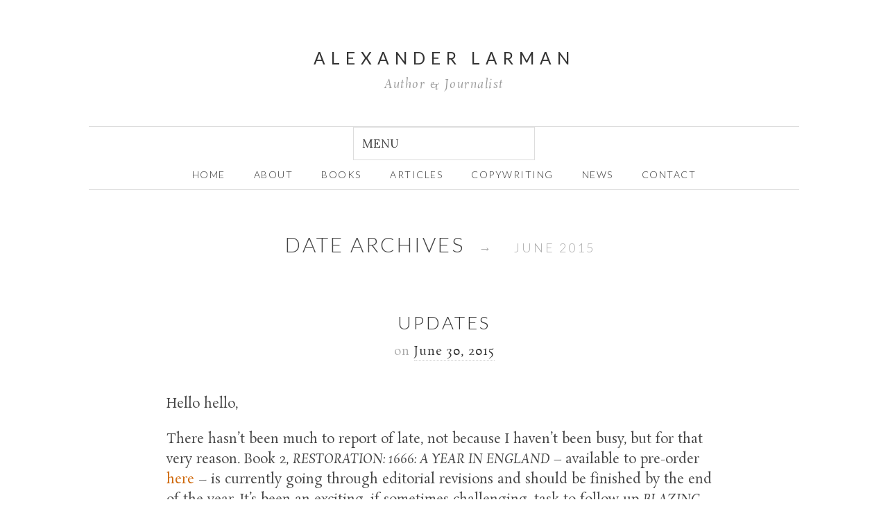

--- FILE ---
content_type: text/html; charset=UTF-8
request_url: http://alexanderlarman.com/2015/06/
body_size: 7783
content:
<!doctype html>

<html lang="en-US">
<head>
	<meta charset="UTF-8">
	
	
<meta name="viewport" content="width=device-width, initial-scale=1, maximum-scale=1">

			    
    <meta http-equiv="X-UA-Compatible" content="IE=edge,chrome=1">
    
	<title>June | 2015 | Alexander Larman</title>
    
    <!--[if lte IE 9]>
        <script src="http://alexanderlarman.com/wp-content/themes/read-v4-2/js/html5shiv.js"></script>
        <script src="http://alexanderlarman.com/wp-content/themes/read-v4-2/js/selectivizr-min.js"></script>
    <![endif]-->
	
		
	<!--[if IE 7]><link rel='stylesheet' id='css-ie-fix' href='http://alexanderlarman.com/wp-content/plugins/special-recent-posts-pro/assets/css/css-ie7-fix.css' type='text/css' media='all' /> <![endif]--><link rel='dns-prefetch' href='//fonts.googleapis.com' />
<link rel='dns-prefetch' href='//s.w.org' />
<link rel="alternate" type="application/rss+xml" title="Alexander Larman &raquo; Feed" href="http://alexanderlarman.com/feed/" />
<link rel="alternate" type="application/rss+xml" title="Alexander Larman &raquo; Comments Feed" href="http://alexanderlarman.com/comments/feed/" />
		<script type="text/javascript">
			window._wpemojiSettings = {"baseUrl":"https:\/\/s.w.org\/images\/core\/emoji\/13.0.0\/72x72\/","ext":".png","svgUrl":"https:\/\/s.w.org\/images\/core\/emoji\/13.0.0\/svg\/","svgExt":".svg","source":{"concatemoji":"http:\/\/alexanderlarman.com\/wp-includes\/js\/wp-emoji-release.min.js?ver=5.5.17"}};
			!function(e,a,t){var n,r,o,i=a.createElement("canvas"),p=i.getContext&&i.getContext("2d");function s(e,t){var a=String.fromCharCode;p.clearRect(0,0,i.width,i.height),p.fillText(a.apply(this,e),0,0);e=i.toDataURL();return p.clearRect(0,0,i.width,i.height),p.fillText(a.apply(this,t),0,0),e===i.toDataURL()}function c(e){var t=a.createElement("script");t.src=e,t.defer=t.type="text/javascript",a.getElementsByTagName("head")[0].appendChild(t)}for(o=Array("flag","emoji"),t.supports={everything:!0,everythingExceptFlag:!0},r=0;r<o.length;r++)t.supports[o[r]]=function(e){if(!p||!p.fillText)return!1;switch(p.textBaseline="top",p.font="600 32px Arial",e){case"flag":return s([127987,65039,8205,9895,65039],[127987,65039,8203,9895,65039])?!1:!s([55356,56826,55356,56819],[55356,56826,8203,55356,56819])&&!s([55356,57332,56128,56423,56128,56418,56128,56421,56128,56430,56128,56423,56128,56447],[55356,57332,8203,56128,56423,8203,56128,56418,8203,56128,56421,8203,56128,56430,8203,56128,56423,8203,56128,56447]);case"emoji":return!s([55357,56424,8205,55356,57212],[55357,56424,8203,55356,57212])}return!1}(o[r]),t.supports.everything=t.supports.everything&&t.supports[o[r]],"flag"!==o[r]&&(t.supports.everythingExceptFlag=t.supports.everythingExceptFlag&&t.supports[o[r]]);t.supports.everythingExceptFlag=t.supports.everythingExceptFlag&&!t.supports.flag,t.DOMReady=!1,t.readyCallback=function(){t.DOMReady=!0},t.supports.everything||(n=function(){t.readyCallback()},a.addEventListener?(a.addEventListener("DOMContentLoaded",n,!1),e.addEventListener("load",n,!1)):(e.attachEvent("onload",n),a.attachEvent("onreadystatechange",function(){"complete"===a.readyState&&t.readyCallback()})),(n=t.source||{}).concatemoji?c(n.concatemoji):n.wpemoji&&n.twemoji&&(c(n.twemoji),c(n.wpemoji)))}(window,document,window._wpemojiSettings);
		</script>
		<style type="text/css">
img.wp-smiley,
img.emoji {
	display: inline !important;
	border: none !important;
	box-shadow: none !important;
	height: 1em !important;
	width: 1em !important;
	margin: 0 .07em !important;
	vertical-align: -0.1em !important;
	background: none !important;
	padding: 0 !important;
}
</style>
	<link rel='stylesheet' id='srp-front-stylesheet-css'  href='http://alexanderlarman.com/wp-content/plugins/special-recent-posts-pro/assets/css/css-front.css?ver=5.5.17' type='text/css' media='all' />
<link rel='stylesheet' id='wp-block-library-css'  href='http://alexanderlarman.com/wp-includes/css/dist/block-library/style.min.css?ver=5.5.17' type='text/css' media='all' />
<link rel='stylesheet' id='contact-form-7-css'  href='http://alexanderlarman.com/wp-content/plugins/contact-form-7/includes/css/styles.css?ver=3.8' type='text/css' media='all' />
<link rel='stylesheet' id='unifrakturmaguntia-css'  href='http://fonts.googleapis.com/css?family=UnifrakturMaguntia&#038;subset=latin' type='text/css' media='all' />
<link rel='stylesheet' id='coustard-css'  href='http://fonts.googleapis.com/css?family=Coustard&#038;subset=latin' type='text/css' media='all' />
<link rel='stylesheet' id='lora-css'  href='http://fonts.googleapis.com/css?family=Lora:400,700,400italic,700italic&#038;subset=latin' type='text/css' media='all' />
<link rel='stylesheet' id='print-css'  href='http://alexanderlarman.com/wp-content/themes/read-v4-2/css/print.css' type='text/css' media='print' />
<link rel='stylesheet' id='grid-css'  href='http://alexanderlarman.com/wp-content/themes/read-v4-2/css/grid.css' type='text/css' media='all' />
<link rel='stylesheet' id='normalize-css'  href='http://alexanderlarman.com/wp-content/themes/read-v4-2/css/normalize.css' type='text/css' media='all' />
<link rel='stylesheet' id='font-awesome-css'  href='http://alexanderlarman.com/wp-content/themes/read-v4-2/css/font-awesome.css' type='text/css' media='all' />
<link rel='stylesheet' id='google-code-prettify-css'  href='http://alexanderlarman.com/wp-content/themes/read-v4-2/js/google-code-prettify/prettify.css' type='text/css' media='all' />
<link rel='stylesheet' id='uniform-css'  href='http://alexanderlarman.com/wp-content/themes/read-v4-2/css/uniform.default.css' type='text/css' media='all' />
<link rel='stylesheet' id='flexslider-css'  href='http://alexanderlarman.com/wp-content/themes/read-v4-2/css/flexslider.css' type='text/css' media='all' />
<link rel='stylesheet' id='mediaelementplayer-css'  href='http://alexanderlarman.com/wp-content/themes/read-v4-2/js/mediaelement/mediaelementplayer.css' type='text/css' media='all' />
<link rel='stylesheet' id='gamma-gallery-css'  href='http://alexanderlarman.com/wp-content/themes/read-v4-2/css/gamma-gallery.css' type='text/css' media='all' />
<link rel='stylesheet' id='main-css'  href='http://alexanderlarman.com/wp-content/themes/read-v4-2/css/main.css' type='text/css' media='all' />
<link rel='stylesheet' id='fancybox-css'  href='http://alexanderlarman.com/wp-content/themes/read-v4-2/css/jquery.fancybox-1.3.4.css' type='text/css' media='all' />
<link rel='stylesheet' id='wp-fix-css'  href='http://alexanderlarman.com/wp-content/themes/read-v4-2/css/wp-fix.css' type='text/css' media='all' />
<script type='text/javascript' src='http://alexanderlarman.com/wp-includes/js/jquery/jquery.js?ver=1.12.4-wp' id='jquery-core-js'></script>
<link rel="https://api.w.org/" href="http://alexanderlarman.com/wp-json/" /><link rel="EditURI" type="application/rsd+xml" title="RSD" href="http://alexanderlarman.com/xmlrpc.php?rsd" />
<link rel="wlwmanifest" type="application/wlwmanifest+xml" href="http://alexanderlarman.com/wp-includes/wlwmanifest.xml" /> 
<meta name="generator" content="WordPress 5.5.17" />

<link rel="stylesheet" type="text/css" href="http://alexanderlarman.com/wp-content/themes/read-v4-2/style.css">

		
<link rel="shortcut icon" href="http://alexanderlarman.com/wp-content/uploads/2014/04/favicon.ico">

			
<link rel="apple-touch-icon-precomposed" href="http://alexanderlarman.com/wp-content/uploads/2014/04/AL-fav1-57x57.png">
<link rel="apple-touch-icon-precomposed" sizes="72x72" href="http://alexanderlarman.com/wp-content/uploads/2014/04/AL-fav1-72x72.png">
<link rel="apple-touch-icon-precomposed" sizes="114x114" href="http://alexanderlarman.com/wp-content/uploads/2014/04/AL-fav1-114x114.png">
<link rel="apple-touch-icon-precomposed" sizes="144x144" href="http://alexanderlarman.com/wp-content/uploads/2014/04/AL-fav1-144x144.png">

			
<link rel="stylesheet" type="text/css" href="http://fonts.googleapis.com/css?family=Lato:300,400,600,700,800,900,300italic,400italic,600italic,700italic,800italic,900italic&subset=latin">
<link rel="stylesheet" type="text/css" href="http://fonts.googleapis.com/css?family=Lato:300,400,600,700,800,900,300italic,400italic,600italic,700italic,800italic,900italic&subset=latin">
<link rel="stylesheet" type="text/css" href="http://fonts.googleapis.com/css?family=Lato:300,400,600,700,800,900,300italic,400italic,600italic,700italic,800italic,900italic&subset=latin">
<link rel="stylesheet" type="text/css" href="http://fonts.googleapis.com/css?family=Rosarivo:300,400,600,700,800,900,300italic,400italic,600italic,700italic,800italic,900italic&subset=latin">
<style type="text/css">
a { color: #ce6607; }

a:hover { color: #a35208; }

.main-navigation ul .current_page_item > a, .main-navigation ul .current-menu-item > a { color: #cc3300; }

h1.site-title, h1.site-title a { font-family: "Lato", Georgia, serif; }

h1, h2, h3, h4, h5, h6 { font-family: "Lato", Georgia, serif; }

.main-navigation ul li { font-family: "Lato", Georgia, serif; }

html { font-family: "Rosarivo", Georgia, serif; }
</style>
		<style type="text/css">
h1.site-title a {
border-bottom: none;
margin-bottom: 0em;
}

html {
font-size: 117%;
}

@media (max-width: 767px)
html {
font-size: 90%;
}

div.srp-widget-container div.srp-thumbnail-box {
display: block;
}

h1.site-title {
font-size: 1.3em;
line-height: 1.2;
margin-bottom: 0em;
margin-top: 0;
letter-spacing: 8px;
font-weight: 400;
}

.site-description {
font-size: 0.9em;
margin-top: 0.7em;
font-weight: 400;
font-family: "Rosarivo", Georgia, serif;
font-style: italic;
letter-spacing: 1.5px;
color: #999;
}

.site-header hgroup {
padding: 2em 0 1.8em 0;
}

.main-navigation ul li {
text-transform: uppercase;
line-height: 1em;
font-size: 0.75em;
letter-spacing: 1.5px;
color: rgba(51, 51, 51, 0.8);
font-weight: 300;
}

.site-header {
padding-top: 1.7em;
padding-bottom: 1.7em;
}

.main-navigation {
border-color: #ddd;
}

.main-navigation ul li a {
display: inline;
}

#filters {
font-size: 0.9em;
text-transform: capitalize;
}

.department {
margin: -0.6em 0 1.2em 0;
text-transform: uppercase;
font-size: 0.75em;
letter-spacing: 2px;
color: #999;
}

h1 {
font-size: 1.7em;
margin: 0.8em 0 0.4em 0;
text-transform: uppercase;
font-weight: 300;
letter-spacing: 3px;
}

h2 {
font-size: 1.30em;
margin: 1.4em 0 0.8em 0;
font-family: "Rosarivo", Georgia, serif !important;
font-style: italic;
}

h3 {
font-size: 0.95em;
margin: 1.0em 0 .6em 0;
text-transform: uppercase;
}

h4 {
font-size: 1em;
margin: 1.0em 0 .6em 0;
font-family: "Rosarivo", Georgia, serif !important;
font-style: italic;
}

blockquote {
font-size: 1.3em;
margin: 2em 0;
padding: 0em 3em 0em 3em;
text-align: left
}

blockquote:before {
font-size: 4em;
font-family: Georgia, serif;
}

blockquote:after {
content: "\201D";
font-size: 4em;
font-family: Georgia, serif;
position: absolute;
right: 0;
bottom: -0.5em;
color: #ddd;
}

blockquote cite {
color: #bbb;
font-size: .9em;
display: block;
margin-top: .8em;
text-align: right;
}

.lead {
font-size: 0.9em;
padding: 0 5%;
}

.main-navigation > ul > li > a:hover, .main-navigation > ul > li > a.selected {
border-bottom: none;
color: #a35208;
}

p {
margin: 1.2em 0;
}

wp-caption {
color: #bbb;
}

.wp-caption p.wp-caption-text {
font-size: .9em;
}

.tagline {
margin: 3em 0;
padding: 1em 2em;
border-width: 1px 0;
border-style: solid;
border-color: #ddd;
}

.page .entry-content {
padding-top: 0em;
}

.readable-content {
max-width: 800px;
margin-left: auto;
margin-right: auto;
}

/*  SRP */

div.srp-widget-container img.srp-widget-thmb {
max-width: 100%;
}

/* contact form css */

.wpcf7 textarea {
width: inherit;
min-height: 8em;
}

input:not([type=submit]):not([type=button]):not([type=file]):not([type=radio]):not([type=checkbox]), textarea, select {
width: inherit;
}

/* FAQ css */

.tagline {
margin: 2em 0;
}

.comments-area {
padding: 0em 0;
}

.post-list {
display: none;
}

/* twitter css */

.widget_twitter h2 {
font-size: 0.95em;
margin: 1.0em 0 .6em 0;
text-transform: uppercase;
font-family: "Lato", Georgia, serif !important;
font-style: normal;
}

.widget_twitter ul {
list-style-type: square;
-webkit-padding-start: 20px;
}

.widget_twitter ul li {
margin-bottom: 2.2em;
padding-top: 0.7em;
list-style-type: none;
}

.widget_twitter ul li span.entry-content {
position: relative;
display: block;
margin-left: 0em;
padding: .7em 1em;
background: #f7f7f7;
font-size: 0.9em;
}

.widget_twitter ul li .time-meta a {
float: right;
margin-top: .4em;
margin-bottom: 0.8em;
color: #aaa;
border-bottom: none;
letter-spacing: 0px;
font-style: italic;
}

.widget_twitter ul li .time-meta a:hover {
border-bottom: none;
}

div.srp-widget-container p.srp-widget-date {
margin: 0px;
font-size: 0.9em;
font-style: italic;
color: #aaa;
}

div.srp-widget-container p.srp-widget-excerpt {
margin: 0px;
font-size: 0.9em;
}

.widget_twitter ul li .time-meta a {
float: right;
margin-top: .4em;
color: #aaa;
border-bottom: none;
letter-spacing: 0px;
}

.entry-meta {
font-size: .9em;
}

div.srp-widget-container p.srp-widget-excerpt {
margin: 0px;
font-size: 0.9em;
}

div.srp-widget-container h4.srp-post-title {
display: block;
margin-bottom: 0em;
}

div.srp-widget-container p.srp-widget-date {
margin: 0px;
font-size: 0.9em;
font-style: italic;
color: #aaa;
margin-bottom: 0.6em;
}

div.srp-widget-container div.srp-content-box {
display: block;
vertical-align: top;
}

div.srp-widget-container div.srp-widget-singlepost {
padding: 0px 0px 15px 0px;
margin: 0px 0px 15px 0px;
border-bottom: 1px solid #CCCCCC;
clear: both;
}

div.srp-widget-container div.srp-thumbnail-box {
margin-bottom: -0.7em;
}


.readable-content {
max-width: 800px;
margin-left: auto;
margin-right: auto;
}

hr {
padding: .6em 0 1em 0;
outline: 0;
border-width: 0 0 1px 0;
border-style: solid;
border-color: #ddd;
}

.intro .launch-wrap:before {
display: block;
width: 100%;
margin-bottom: .2em;
color: #444;
font-size: 1.2em;
text-align: center;
content: "\f02d";
}

.portfolio-info:before {
font-size: 1.2em;
padding-bottom: .2em;
text-align: center;
content: "\f0b1";
visibility: hidden;
}

.social {
padding: 0;
margin: 0em 0;
list-style: none;
}

.widget-area ul li:before {
position: absolute;
top: .2em;
left: 0;
content: "\f009";
font-size: 10px;
width: 22px;
color: #666;
display: none;
}

.widget-area a:hover {
background-color: #f7f7f7;
border-bottom: none;
}

.widget-area ul li {
position: relative;
padding left: inherit;
margin-bottom: .4em;
line-height: 1.4;
}


.middle {
padding-bottom: 2em;
overflow: hidden;
}

.site-footer > .row {
border-top: 1px solid #ddd;
}

ul.social li a {
letter-spacing: 0;
border: none;
color: #444;
background: #fff;
}

.row-fluid {
margin-left: auto;
margin-right: auto;
max-width: 800px;
}

.follow-button {
float: right;
}

.launch-wrap a{
font-size: .9em;
text-transform: uppercase;
font-family: "Lato", Georgia, serif !important;
font-style: normal;
letter-spacing: 3px
}

.wp-image-898 {
margin-top: 0.4em;
}

.wp-image-755 {
margin-bottom: 0em;
}

.widget-area ul.social li a {
border: none;
}

.intro .launch-wrap:before {
display: none;
}

.intro p.launch-wrap {
margin-top: 1em;
font-size: 1em;
}

.portfolio-single .nav-single, .navigation {
padding-top: 0;
display: none;
}

.portfolio-text {
max-width: 960px;
margin: auto;
padding-bottom: 2em;
text-align: center;
display: none;
}

.site-footer {
padding: 0;
}

.post-category, .by-author, .comments-link {
display: none;
}

.entry-header .department {
display: none;
}

div.srp-widget-container {
display: block;
}

div.srp-widget-container img.srp-widget-thmb {
max-width: 100%;
}

.widget_twitter ul li:before {
content: "\f099";
font-size: 22px;
top: -0.2em;
display:none;
}

.tagline p {
font-size: 1em;
}

blockquote {
font-size: 1.1em;
}
</style>
<style type="text/css">.recentcomments a{display:inline !important;padding:0 !important;margin:0 !important;}</style><style type="text/css" media="screen">body{position:relative}#dynamic-to-top{display:none;overflow:hidden;width:auto;z-index:90;position:fixed;bottom:20px;right:20px;top:auto;left:auto;font-family:sans-serif;font-size:1em;color:#fff;text-decoration:none;text-shadow:0 1px 0 #333;font-weight:bold;padding:16px 15px;border:1px solid #555;background:#333;-webkit-background-origin:border;-moz-background-origin:border;-icab-background-origin:border;-khtml-background-origin:border;-o-background-origin:border;background-origin:border;-webkit-background-clip:padding-box;-moz-background-clip:padding-box;-icab-background-clip:padding-box;-khtml-background-clip:padding-box;-o-background-clip:padding-box;background-clip:padding-box;-webkit-border-radius:3px;-moz-border-radius:3px;-icab-border-radius:3px;-khtml-border-radius:3px;border-radius:3px}#dynamic-to-top:hover{background:#4d7070;background:#333 -webkit-gradient( linear, 0% 0%, 0% 100%, from( rgba( 255, 255, 255, .2 ) ), to( rgba( 0, 0, 0, 0 ) ) );background:#333 -webkit-linear-gradient( top, rgba( 255, 255, 255, .2 ), rgba( 0, 0, 0, 0 ) );background:#333 -khtml-linear-gradient( top, rgba( 255, 255, 255, .2 ), rgba( 0, 0, 0, 0 ) );background:#333 -moz-linear-gradient( top, rgba( 255, 255, 255, .2 ), rgba( 0, 0, 0, 0 ) );background:#333 -o-linear-gradient( top, rgba( 255, 255, 255, .2 ), rgba( 0, 0, 0, 0 ) );background:#333 -ms-linear-gradient( top, rgba( 255, 255, 255, .2 ), rgba( 0, 0, 0, 0 ) );background:#333 -icab-linear-gradient( top, rgba( 255, 255, 255, .2 ), rgba( 0, 0, 0, 0 ) );background:#333 linear-gradient( top, rgba( 255, 255, 255, .2 ), rgba( 0, 0, 0, 0 ) );cursor:pointer}#dynamic-to-top:active{background:#333;background:#333 -webkit-gradient( linear, 0% 0%, 0% 100%, from( rgba( 0, 0, 0, .3 ) ), to( rgba( 0, 0, 0, 0 ) ) );background:#333 -webkit-linear-gradient( top, rgba( 0, 0, 0, .1 ), rgba( 0, 0, 0, 0 ) );background:#333 -moz-linear-gradient( top, rgba( 0, 0, 0, .1 ), rgba( 0, 0, 0, 0 ) );background:#333 -khtml-linear-gradient( top, rgba( 0, 0, 0, .1 ), rgba( 0, 0, 0, 0 ) );background:#333 -o-linear-gradient( top, rgba( 0, 0, 0, .1 ), rgba( 0, 0, 0, 0 ) );background:#333 -ms-linear-gradient( top, rgba( 0, 0, 0, .1 ), rgba( 0, 0, 0, 0 ) );background:#333 -icab-linear-gradient( top, rgba( 0, 0, 0, .1 ), rgba( 0, 0, 0, 0 ) );background:#333 linear-gradient( top, rgba( 0, 0, 0, .1 ), rgba( 0, 0, 0, 0 ) )}#dynamic-to-top,#dynamic-to-top:active,#dynamic-to-top:focus,#dynamic-to-top:hover{outline:none}#dynamic-to-top span{display:block;overflow:hidden;width:14px;height:12px;background:url( http://alexanderlarman.com/wp-content/plugins/dynamic-to-top/css/images/up.png )no-repeat center center}</style></head>

<body class="archive date">

    <div id="page" class="hfeed site"> 
        <header class="site-header wrapper" role="banner">
			<div class="row">
			    <hgroup>
					<h1 class="site-title">
															<a href="http://alexanderlarman.com/" rel="home">Alexander Larman</a>
													</h1>
					<!-- end .site-title -->
					
					<h2 class="site-description">
						Author &amp; Journalist					</h2>
					<!-- end .site-description -->
			    </hgroup>
				
								
			    <nav id="site-navigation" class="main-navigation" role="navigation">
					<ul id="nav" class="menu-custom"><li id="menu-item-674" class="menu-item menu-item-type-post_type menu-item-object-page menu-item-home menu-item-674"><a href="http://alexanderlarman.com/">home</a></li>
<li id="menu-item-675" class="menu-item menu-item-type-post_type menu-item-object-page menu-item-has-children menu-item-675"><a href="http://alexanderlarman.com/about/">about</a>
<ul class="sub-menu">
	<li id="menu-item-854" class="menu-item menu-item-type-post_type menu-item-object-page menu-item-854"><a href="http://alexanderlarman.com/faqs/">FAQs</a></li>
</ul>
</li>
<li id="menu-item-673" class="menu-item menu-item-type-post_type menu-item-object-page menu-item-673"><a href="http://alexanderlarman.com/books/">Books</a></li>
<li id="menu-item-735" class="menu-item menu-item-type-post_type menu-item-object-page menu-item-735"><a href="http://alexanderlarman.com/articles/">Articles</a></li>
<li id="menu-item-828" class="menu-item menu-item-type-post_type menu-item-object-page menu-item-828"><a href="http://alexanderlarman.com/copywriting/">Copywriting</a></li>
<li id="menu-item-826" class="menu-item menu-item-type-post_type menu-item-object-page current_page_parent menu-item-826"><a href="http://alexanderlarman.com/news/">News</a></li>
<li id="menu-item-861" class="menu-item menu-item-type-post_type menu-item-object-page menu-item-861"><a href="http://alexanderlarman.com/contact-me/">Contact</a></li>
</ul>			    </nav>
			    <!-- end #site-navigation -->
			</div>
			<!-- end .row -->
        </header>
        <!-- end .site-header -->
		
				
        <section id="main" class="middle wrapper">
			<div class="row row-fluid ">
<div id="primary" class="site-content">
	<div id="content" role="main">
		<div class="post-archive blog-posts readable-content">
			<header class="page-header">
				<h1 class="page-title">
					Date Archives					
					<span class="on">&#8594;</span>
					
					<span>
						June 2015					</span>
				</h1>
			</header>
			<!-- end .page-header -->
			
			<article id="post-1042" class="clearfix post-1042 post type-post status-publish format-standard hentry category-news tag-57 tag-byron tag-round-up">
	<header class="entry-header">
		<h1 class="entry-title">
						<a  rel="bookmark" href="http://alexanderlarman.com/updates/">Updates</a>
		</h1>
		<!-- end .entry-title -->
	</header>
	<!-- end .entry-header -->
	
	<footer class="entry-meta">
		<span class="post-category">
			posted in <a href="http://alexanderlarman.com/category/news/" rel="category tag">News</a>		</span>
		<!-- end .post-category -->
		
		<span class="post-date">
			on <a href="http://alexanderlarman.com/updates/" title="11:27 am" rel="bookmark"><time class="entry-date" datetime="2012-11-09T23:15:57+00:00">June 30, 2015</time></a>
		</span>
		<!-- end .post-date -->
		
		<span class="by-author"> by			<span class="author vcard">
				<a class="url fn n" href="http://alexanderlarman.com/author/alexlarman/" title="View all posts by Alex Larman" rel="author">Alex Larman</a>
			</span>
			<!-- end .author -->
		</span>
		<!-- end .by-author -->
		
		<span class="comments-link">
			<a href="http://alexanderlarman.com/updates/#respond">0 Comment</a>		</span>
		<!-- end .comments-link -->
		
			</footer>
	<!-- end .entry-meta -->
	
		
	<div class="entry-content clearfix">
		<p>Hello hello,</p>
<p>There hasn&#8217;t been much to report of late, not because I haven&#8217;t been busy, but for that very reason. Book 2, <em>RESTORATION: 1666: A YEAR IN ENGLAND &#8211; </em>available to pre-order<a href="http://www.amazon.co.uk/Restoration-1666-Britain-Alexander-Larman/dp/1781851336/ref=sr_1_1_twi_2_har?ie=UTF8&amp;qid=1435661529&amp;sr=8-1&amp;keywords=restoration+larman"> here</a> &#8211; is currently going through editorial revisions and should be finished by the end of the year. It&#8217;s been an exciting, if sometimes challenging, task to follow up <em>BLAZING STAR </em>with a more &#8216;conventional&#8217; social history book, but hopefully it&#8217;ll be packed full of surprising, poignant and sometimes hilarious stories about everyday life in 1666 England, affecting everyone from the king to beggars.</p>
<p>The other magnum opus, tentatively entitled <em>BYRON&#8217;S WOMEN</em>, is nearing completion. I don&#8217;t mind admitting it has been something of a behemoth to write (and no doubt will be to edit), but I see it as a riposte to the male-dominated traditions of Byron biography. And where else could you get an eclectic cast of characters including Mary Shelley, Ada Lovelace, Caroline Lamb and countless other lovers, family members, confidantes and nemeses?</p>
<p>Finally I continue to work as a journalist, reviewing for The Observer and the Express amongst other titles, and writing features for The Resident, Discover Britain and The Arbuturian. All of which takes time, but I look forward to catching up with all of you next year in another round of talks, readings and Q &amp; As&#8230;</p>
<p>A x</p>
		
			</div>
	<!-- end .entry-content -->
</article>
<!-- end .post -->			
						<!-- post nav -->
			<nav class="navigation" role="navigation">
				<div class="nav-previous"></div>
				
				<div class="nav-next"></div>
			</nav>
			<!-- end post nav -->
				</div>
		<!-- end .search-results -->
	</div>
	<!-- end #content -->
</div>
<!-- end #primary -->

			</div>
			<!-- end .row .row-fluid -->
        </section>
        <!-- end #main -->
		
        <footer class="site-footer wrapper" role="contentinfo">
			<div class="row">
				<div id="supplementary" class="row-fluid">
					<div class="widget-area span4" role="complementary">
	<aside id="nav_menu-2" class="widget widget_nav_menu"><div class="menu-footer-menu-container"><ul id="menu-footer-menu" class="menu"><li id="menu-item-830" class="menu-item menu-item-type-post_type menu-item-object-page menu-item-830"><a href="http://alexanderlarman.com/about/">About</a></li>
<li id="menu-item-889" class="menu-item menu-item-type-post_type menu-item-object-page menu-item-889"><a href="http://alexanderlarman.com/faqs/">FAQs</a></li>
<li id="menu-item-888" class="menu-item menu-item-type-post_type menu-item-object-page menu-item-888"><a href="http://alexanderlarman.com/contact-me/">Contact</a></li>
</ul></div></aside></div>
<!-- end .widget-area -->

<div class="widget-area span4" role="complementary">
	<aside id="text-4" class="widget widget_text">			<div class="textwidget"><ul class="social"><li><a target="_blank" class="facebook" href="#" rel="noopener noreferrer">&#88;</a></li><li><a target="_blank" class="twitter" href="#" rel="noopener noreferrer">&#95;</a></li><li><a target="_blank" class="linkedin" href="#" rel="noopener noreferrer">&#118;</a></li></ul></div>
		</aside></div>
<!-- end .widget-area -->

<div class="widget-area span4" role="complementary">
	<aside id="text-5" class="widget widget_text">			<div class="textwidget">©  2009-2014  Alexander Larman<br />
All rights reserved</div>
		</aside></div>
<!-- end .widget-area -->				</div>
				<!-- end #supplementary -->
				
				<div class="site-info">
									</div>
				<!-- end .site-info -->
			</div>
			<!-- end .row -->
        </footer>
        <!-- end .site-footer -->
    </div>
    <!-- end #PAGE -->
	
	<script type='text/javascript' src='http://alexanderlarman.com/wp-content/plugins/contact-form-7/includes/js/jquery.form.min.js?ver=3.50.0-2014.02.05' id='jquery-form-js'></script>
<script type='text/javascript' id='contact-form-7-js-extra'>
/* <![CDATA[ */
var _wpcf7 = {"loaderUrl":"http:\/\/alexanderlarman.com\/wp-content\/plugins\/contact-form-7\/images\/ajax-loader.gif","sending":"Sending ..."};
/* ]]> */
</script>
<script type='text/javascript' src='http://alexanderlarman.com/wp-content/plugins/contact-form-7/includes/js/scripts.js?ver=3.8' id='contact-form-7-js'></script>
<script type='text/javascript' src='http://alexanderlarman.com/wp-content/themes/read-v4-2/js/detectmobilebrowser.js' id='detectmobilebrowser-js'></script>
<script type='text/javascript' src='http://alexanderlarman.com/wp-content/themes/read-v4-2/js/modernizr.js' id='modernizr-js'></script>
<script type='text/javascript' src='http://alexanderlarman.com/wp-includes/js/imagesloaded.min.js?ver=4.1.4' id='imagesloaded-js'></script>
<script type='text/javascript' src='http://alexanderlarman.com/wp-content/themes/read-v4-2/js/jquery.fitvids.js' id='fitvids-js'></script>
<script type='text/javascript' src='http://alexanderlarman.com/wp-content/themes/read-v4-2/js/google-code-prettify/prettify.js' id='google-code-prettify-js'></script>
<script type='text/javascript' src='http://alexanderlarman.com/wp-content/themes/read-v4-2/js/jquery.uniform.min.js' id='uniform-js'></script>
<script type='text/javascript' src='http://alexanderlarman.com/wp-content/themes/read-v4-2/js/jquery.flexslider-min.js' id='flexslider-js'></script>
<script type='text/javascript' src='http://alexanderlarman.com/wp-content/themes/read-v4-2/js/mediaelement/mediaelement-and-player.min.js' id='mediaelement-and-player-js'></script>
<script type='text/javascript' src='http://alexanderlarman.com/wp-content/themes/read-v4-2/js/jquery.isotope.min.js' id='isotope-js'></script>
<script type='text/javascript' src='http://alexanderlarman.com/wp-content/themes/read-v4-2/js/jquery.fancybox-1.3.4.pack.js' id='fancybox-js'></script>
<script type='text/javascript' src='http://alexanderlarman.com/wp-includes/js/masonry.min.js?ver=4.2.2' id='masonry-js'></script>
<script type='text/javascript' src='http://alexanderlarman.com/wp-content/themes/read-v4-2/js/jquery.history.js' id='history-js'></script>
<script type='text/javascript' src='http://alexanderlarman.com/wp-content/themes/read-v4-2/js/js-url.min.js' id='js-url-js'></script>
<script type='text/javascript' src='http://alexanderlarman.com/wp-content/themes/read-v4-2/js/jquerypp.custom.js' id='jquerypp-custom-js'></script>
<script type='text/javascript' src='http://alexanderlarman.com/wp-content/themes/read-v4-2/js/gamma.js' id='gamma-js'></script>
<script type='text/javascript' src='http://alexanderlarman.com/wp-content/themes/read-v4-2/js/main.js' id='main-js'></script>
<script type='text/javascript' src='http://alexanderlarman.com/wp-content/themes/read-v4-2/js/jquery.validate.min.js' id='validate-js'></script>
<script type='text/javascript' src='http://alexanderlarman.com/wp-content/themes/read-v4-2/js/send-mail.js' id='send-mail-js'></script>
<script type='text/javascript' src='http://alexanderlarman.com/wp-content/plugins/dynamic-to-top/js/libs/jquery.easing.js?ver=1.3' id='jquery-easing-js'></script>
<script type='text/javascript' id='dynamic-to-top-js-extra'>
/* <![CDATA[ */
var mv_dynamic_to_top = {"text":"To Top","version":"0","min":"300","speed":"200","easing":"easeInOutExpo","margin":"20"};
/* ]]> */
</script>
<script type='text/javascript' src='http://alexanderlarman.com/wp-content/plugins/dynamic-to-top/js/dynamic.to.top.min.js?ver=3.4.2' id='dynamic-to-top-js'></script>
<script type='text/javascript' src='http://alexanderlarman.com/wp-includes/js/wp-embed.min.js?ver=5.5.17' id='wp-embed-js'></script>
</body>
</html>

--- FILE ---
content_type: text/css
request_url: http://alexanderlarman.com/wp-content/themes/read-v4-2/css/jquery.fancybox-1.3.4.css
body_size: 1317
content:
/*
 * FancyBox - jQuery Plugin
 * Simple and fancy lightbox alternative
 *
 * Examples and documentation at: http://fancybox.net
 * 
 * Copyright (c) 2008 - 2010 Janis Skarnelis
 * That said, it is hardly a one-person project. Many people have submitted bugs, code, and offered their advice freely. Their support is greatly appreciated.
 * 
 * Version: 1.3.4 (11/11/2010)
 * Requires: jQuery v1.3+
 *
 * Dual licensed under the MIT and GPL licenses:
 *   http://www.opensource.org/licenses/mit-license.php
 *   http://www.gnu.org/licenses/gpl.html
 */
#fancybox-loading { position: fixed; top: 50%; left: 50%; width: 110px; height: 50px; margin-top: -25px; margin-left: -55px; cursor: pointer; overflow: hidden; z-index: 1104; display: none; background: url(../images/bckg/loader_dark.gif) center center no-repeat; background-color: #000; background-color: rgba(0,0,0,.8); border-radius: 4px; }
#fancybox-loading div { display: none; }
#fancybox-overlay{position:absolute;top:0;left:0;width:100%;z-index:1100;display:none;overflow:-x:hidden}
#fancybox-tmp{padding:0;margin:0;border:0;overflow:auto;display:none}
#fancybox-wrap{position:absolute;top:0;left:0;padding:20px 0;z-index:1101;outline:0;display:none}
#fancybox-outer{position:relative;width:100%;height:100%;background:#f7f7f7}
#fancybox-content{width:0;height:0;padding:0;outline:0;position:relative;overflow:hidden;z-index:1102;border:0 solid #fff}
#fancybox-hide-sel-frame{position:absolute;top:0;left:0;width:100%;height:100%;background:transparent;z-index:1101}
#fancybox-close{position:absolute;top:0;right:-44px;cursor:pointer;z-index:1103;display:none}
#fancybox-error{color:#444;font:normal 12px/20px Arial;padding:14px;margin:0}
#fancybox-img{width:100%;height:100%;padding:0;margin:0;border:0;outline:0;line-height:0;vertical-align:top}
#fancybox-frame{width:100%;height:100%;border:0;display:block}
#fancybox-left,#fancybox-right{position:absolute;bottom:0;height:100%;width:50%;cursor:pointer;outline:0;z-index:1102;display:none}
#fancybox-left{left:-100px;}
#fancybox-right{right:-100px;}
#fancybox-left-ico,#fancybox-right-ico{position:absolute;top:50%;left:-9999px;cursor:pointer;z-index:1102;display:block;}
#fancybox-left span{left:26px}
#fancybox-right span{left:auto;right:0}
.fancy-ico { opacity: .4; }
#fancybox-left:hover span, #fancybox-right:hover span{ opacity:1; }
.fancybox-bg{display:none}
#fancybox-title{z-index:1102}
.fancybox-title-inside{padding-bottom:10px;text-align:center;color:#333;background:#fff;position:relative}
.fancybox-title-outside{padding-top:10px;color:#fff}
.fancybox-title-over{position:absolute;bottom:0;left:0;color:#FFF;text-align:left}
#fancybox-title-over{padding:10px;display:block}
.fancybox-title-float{position:absolute;left:0!important;bottom:-14px;height:32px;width:100%}
#fancybox-title-float-wrap{margin:0 auto;border:0;border-collapse:collapse;width:auto}
#fancybox-title-float-wrap td{border:0}
#fancybox-title-float-left,#fancybox-title-float-right{display:none}
#fancybox-title-float-main{color:#FFF;line-height:150%;padding:6px 16px;background:#fff;color:#333;box-shadow:4px 4px 0 rgba(0,0,0,.2)}
.fancybox-ie .fancybox-bg{background:transparent!important}
@media screen and (max-width:768px){
	#fancybox-wrap{padding:24px 20px 24px 20px}
	#fancybox-close{top:-43px;right:auto;left:50%;margin-left:-22px}
	#fancybox-right { right: -80px; }
	#fancybox-left { left: -80px; }
	}
	


--- FILE ---
content_type: text/css
request_url: http://alexanderlarman.com/wp-content/themes/read-v4-2/css/wp-fix.css
body_size: 1024
content:
.main-navigation ul .current_page_item > a { color: #cc3300; }

.navigation .nav-next { float: right; }

a.loadmore:hover { color: #ffffff; }

.widget-area a:hover { color:#333; }

/* TWITTER WIDGET */
.widget_twitter ul li { margin-bottom:3em; padding-top:.4em; max-width:26em; }
.widget_twitter ul li:before { content: "\f099"; font-size:22px; top:-0.2em; }
.widget_twitter ul li span.entry-content { position:relative; display:block; margin-left:2em; padding:1em 1.4em; background:#f7f7f7; }
.widget_twitter ul li span.entry-content:before { content:''; position:absolute; top:0; right:100%; width: 0; height: 0; border-top: 13px solid #e7e7e7; border-left: 15px solid transparent; }
.widget_twitter ul li .time-meta a { float:right; margin-top:.4em; color:#aaa; border-bottom: none; letter-spacing: 0px; }
.widget_twitter ul li .time-meta a:hover { border-bottom: 1px dotted #aaaaaa; }
.widget_twitter .from-meta, .widget_twitter .in-reply-to-meta { display: none; }

.page-links { padding: 3em 0; }
.page-links a { padding: 0 .2em; }
td.label { display: block; background: #ffffff; padding: .8em 2em .6em 0; }

.related-posts, .entry-meta, .about-author, .nav-single, .comments-area, .page-links { clear: both; }

.single-format-aside .entry-content { margin-bottom: 5em; }

.single-format-link .entry-content, 
.single-format-status .entry-content,
.single-format-video .entry-content
{ margin-bottom: 3em; }

.single .entry-meta { margin-top: 2em; }

.post-password-required label { display: inline-block; }

dd.gallery-caption:before { display: none; }

.attachment img { display: block; margin-left: auto; margin-right: auto; }

blockquote p { margin: 0px; }

.portfolio-single .entry-header .share-links { margin-left: 0px; }
.portfolio-single .entry-header .share-links > a:hover { color: #000000; }

.single-gallery .entry-header .share-links { margin-left: 0px; }
.single-gallery .entry-header .share-links > a:hover { color: #000000; }

/* Dynamic To Top */
#dynamic-to-top
{
	background: #272727 !important;
	border: 0 !important;
	
	-webkit-border-radius: 0px !important;
	        border-radius: 0px !important;
	           
	   	    box-shadow: none !important;
	-webkit-box-shadow: none !important;
}

#dynamic-to-top:hover
{
	background: #000 !important;
}

.blog-masonry .page-header { width: 100%; }

.widget_text .tabs ul li
{
	padding-left: 0px;
	margin-bottom: 0px;
}

.widget_text .tabs ul li:before
{
	content: "";
}

.site-header .textwidget ul.social { margin-top: 0px; }

.entry-meta .comments-link { white-space: nowrap; }

.share-wrap .fb_iframe_widget > span,
.share-wrap .fb_iframe_widget iframe { height: 20px !important; width: 78px !important; }

--- FILE ---
content_type: text/javascript
request_url: http://alexanderlarman.com/wp-content/themes/read-v4-2/js/main.js
body_size: 4657
content:
/*
	Name: Read
	Description: Responsive Theme
	Author: Pixelwars
*/


(function ($) {

	/* DOCUMENT LOAD */
	$(function() {
		
		
			
		//**********************************
		//NAV MENU
		$('.main-navigation li').hover(function() {
			var subMenu = $(this).find('ul:first');
			$(this).siblings().find('a').removeClass("selected");
			//if has sub menu
			if(subMenu.length) {
				$(this).find('a').eq(0).addClass("selected");
				subMenu.show();
			}
		}, function(e) {  //hover out
			var subMenu = $(this).find('ul:first');
			subMenu.hide();
			$(this).find('a').eq(0).removeClass("selected");
		});
		//NAV MENU
		//**********************************
		
		
		//**********************************
		// prepeare mobile search form 
		var searchForm = $('.main-navigation li:last').clone();
		searchForm.find('form').attr('id','search-form-mobile');
		searchForm.find('#search').attr('id','search-mobile-input').attr('placeholder',searchForm.find('label').text());
		searchForm.find('#search-submit').attr('id','search-mobile-submit');
		searchForm.find('label').remove();
		$('body').prepend('<div class="search-mobile">'+ searchForm.html() + '</div>');
		//**********************************
		
		
		// MOBIL NAV MENU - SELECT LIST
		//**********************************
		/* Clone our navigation */
		var mainNavigation = $('.main-navigation > ul').clone();
		
		/* Replace unordered list with a "select" element to be populated with options, and create a variable to select our new empty option menu */
		$('.main-navigation').prepend('<select class="menu"></select>');
		var selectMenu = $('select.menu');
		$(selectMenu).append('<option value="null">'+"MENU"+'</option>');
		
		/* Navigate our nav clone for information needed to populate options */
		$(mainNavigation).children('li').each(function() {
		
			 /* menu - LEVEL 1 */
			 $(selectMenu).append(generateSelectLink($(this), ''));
			
			 /* menu - LEVEL 2 */
			 if ($(this).children('ul').length > 0) {
					$(this).children('ul').children('li').each(function() {
			
					/* Append this option to our "select" */
					$(selectMenu).append(generateSelectLink($(this), ' » '));
				   
				   /* menu - LEVEL 3 */
				   if ($(this).children('ul').length > 0) {
						$(this).children('ul').children('li').each(function() {
					
						   /* Append this option to our "select" */
						   $(selectMenu).append(generateSelectLink($(this), ' »» '));
						   
						   
						   /* menu - LEVEL 4 */
						   if ($(this).children('ul').length > 0) {
								$(this).children('ul').children('li').each(function() {
							
								   /* Append this option to our "select" */
								   $(selectMenu).append(generateSelectLink($(this), ' »»» '));
								   
								});
							 }
						   
						});
					 }
				   
				});
			 }
		});
		
		function generateSelectLink(li, prefix) {
			var navLink = li.children('a'); 
			if(navLink.length) {
				return '<option value="' + navLink.attr('href') + '"> ' + prefix + navLink.text() + '</option>';
			}
			var sForm = li.children('form');
			if(sForm.length) {
				return '<option value="search"> ' + sForm.find('label').text() + '</option>';
			}
		}
		
		/* When our select menu is changed, change the window location to match the value of the selected option. */
		$(selectMenu).change(function() {
			
				var url = this.options[this.selectedIndex].value;
				if(url == 'search') {
					$('.search-mobile').slideDown().find('#search-mobile-input').focus();
				} else if (url != "null") {
					location = this.options[this.selectedIndex].value; 
				}
		});
		//**********************************
		
		
		//**********************************
		// mobile search focus out
		$('#search-mobile-input').focusout(function() {
			$('.search-mobile').slideUp();
			$("select.menu").val('null').trigger('click');
		});
		//**********************************
		
		
		
		//**********************************
		// SEARCH BOX
		$("#search-form #search").focus(function () {
			 $(this).stop().animate({ width:140 }).siblings('label').stop(true,true).fadeOut(400);
		}).blur(function() {
		  $(this).stop().animate({ width:50 });
		  if($(this).val() == "") {
			$(this).siblings('label').stop(true,true).fadeIn(400);
		  }
		});
		//**********************************
		
		
		//**********************************
		// WP FIX - searchbox
		// $("#searchform #s").attr('placeholder','Enter keyword...');
		
		//button with icons
		$('input[type=submit], input[type=button], button, a.button').each(function(index, element) {
			if($(this).find('i').length) {
				$(this).addClass('icon-button');	
			}
		});
		//**********************************
		
		
		//**********************************
		// CODE PRETTIFY
		if($('.prettyprint').length) {
			window.prettyPrint && prettyPrint();
		}
		//**********************************
		
		
		
		
		//**********************************
		// UNIFORM
		$("select:not([multiple]), input:checkbox, input:radio, input:file").uniform();
		var ua = navigator.userAgent.toLowerCase();
		var isAndroid = ua.indexOf("android") > -1;
		if(isAndroid) {
			$('html').addClass('android');
		}
		//**********************************
		
		
		
		
		//**********************************
		// TABS
		$('.tabs').each(function() {
			if(!$(this).find('.tab-titles li a.active').length) {
				$(this).find('.tab-titles li:first-child a').addClass('active');
				$(this).find('.tab-content > div:first-child').show();
			} else {
				$(this).find('.tab-content > div').eq($(this).find('.tab-titles li a.active').parent().index()).show();	
			}
		});
		
		$('.tabs .tab-titles li a').click(function() {
			if($(this).hasClass('active')) { return; }
			$(this).parent().siblings().find('a').removeClass('active');
			$(this).addClass('active');
			$(this).parents('.tabs').find('.tab-content > div').hide().eq($(this).parent().index()).show();
			return false;
			});
		//**********************************
		
		
		//**********************************
		// TOGGLES
		var toggleSpeed = 300;
		$('.toggle h4.active + .toggle-content').show();
	
		$('.toggle h4').click(function() {
			if($(this).hasClass('active')) { 
				$(this).removeClass('active');
				$(this).next('.toggle-content').stop(true,true).slideUp(toggleSpeed);
			} else {
				
				$(this).addClass('active');
				$(this).next('.toggle-content').stop(true,true).slideDown(toggleSpeed);
				
				//accordion
				if($(this).parents('.toggle-group').hasClass('accordion')) {
					$(this).parent().siblings().find('h4').removeClass('active');
					$(this).parent().siblings().find('.toggle-content').stop(true,true).slideUp(toggleSpeed);
				}
				
			}
			return false;
			});
		//**********************************
		
		
		
		
		//**********************************
		// RESPONSIVE VIDEOS
		$(".media-wrap").fitVids();
		//**********************************
		
		
		
		//**********************************
		// PREVIEW ONLY - BUTTONS
		$('.show-buttons a.button').click(function() { return false; });
		//**********************************
		
		
		
	
	
		//**********************************
		// PORTFOLIO FILTERING - ISOTOPE
		// cache container
		var $container = $('.portfolio-items');
		if($container.length) {
			
			var page = 0,
				itemPerPage = parseInt($container.attr('data-itemPerPage')),
				result,
				moreLink = $( '#loadmore' );
			var url = moreLink.attr('href');
			
			$container.imagesLoaded(function() {
				
				setMasonry();
				$(window).resize(function() {
					setMasonry();
				});
				
				// initialize isotope
				$container.isotope({
				  itemSelector : '.hentry',
				  layoutMode : 'masonry'
				});
				
				// fix v1.1
				setTimeout(function() { setMasonry(); $container.isotope({ filter: "*" }); }, 0);
				
				// filter items when filter link is clicked
				$('#filters a').click(function(){
				  var selector = $(this).attr('data-filter');
				  setMasonry();
				  $container.isotope({ filter: selector });
				  $(this).parent().addClass('current').siblings().removeClass('current');
				  return false;
				});
				
			});
			
			
			// Get All Images via Ajax
			if(!$container.find('.hentry').length) {
	
				$.get(url, function(data) {
				  result = data;
				  
				  addItems();
				  
				  ++page;
				  handleMoreLink();
				  
				},'html');
			} 
			
			// Show more images
			moreLink.on( 'click', function() {
				
				moreLink.addClass('loading');
				addItems();
				++page;
				handleMoreLink();
				
				// fix v1.1
				setTimeout(function() { setMasonry();  }, 0);
				
				return false;
			} );
			
			// Hide more link if there is no image left to show
			function handleMoreLink() {
				if(getNewItems().length == 0) {
					moreLink.hide();	
				}	
			}
			
			// Get New Images
			function getNewItems() {
				var iMin = page * itemPerPage;
				var iMax = iMin + itemPerPage;
				
				return iMin == 0 ? $(result).find('.portfolio-items .hentry:lt('+ itemPerPage +')') 
									: $(result).find('.portfolio-items .hentry:gt(' + (iMin-1) +'):lt('+ itemPerPage +')');
			}
			
			function addItems() {
				var newItems = getNewItems();
				  newItems.imagesLoaded(function() { 
					$container.removeClass('loading').isotope( 'insert', newItems );
					setupLigtbox();
					setMasonry();
					setTimeout( function() { moreLink.removeClass('loading'); }, 1000);
				  });	
			}
			
		} // if($container.length)
		
		
		// change the number of masonry columns based on the current container's width
		function setMasonry() {
			
			var containerW = $container.width();
			var items = $container.children('.hentry');
			var columns, columnWidth;
			var viewports = [ {
					width : 1200,
					columns : 5
				}, {
					width : 900,
					columns : 4
				}, {
					width : 500,
					columns : 3
				}, { 
					width : 320,
					columns : 2
				}, { 
					width : 0,
					columns : 2
				} ];
	
			for( var i = 0, len = viewports.length; i < len; ++i ) {
	
				var viewport = viewports[i];
	
				if( containerW > viewport.width ) {
	
					columns = viewport.columns;
					break;
	
				}
			}
	
			// set the widths (%) for each of item
			items.each(function(index, element) {
				var multiplier = $(this).hasClass('x2') ? 2 : 1;
				var itemWidth = (Math.floor( containerW / columns ) * 100 / containerW) * multiplier ;
				$(this).css( 'width', itemWidth + '%' );
			});
			if($container.isotope()) {
					columnWidth = Math.floor( containerW / columns );
					$container.isotope( 'reLayout' ).isotope( 'option', { masonry: { columnWidth: columnWidth } } );
				}
	
		} // setMasonry
		
		//**********************************
		
		
		
		
		
		
		//**********************************
		/* Gamma Gallery */
		var gammaGallery = $('.gamma-gallery');
		if(gammaGallery.length) {
			
			var g_page = 0,
				g_itemPerPage = parseInt(gammaGallery.attr('data-itemPerPage')),
				g_result,
				g_moreLink = $( '#loadmore' );
			var g_url = g_moreLink.attr('href');
			
			var GammaSettings = {
				interval : parseInt(gammaGallery.attr('data-slideshowInterval')),
				circular : gammaGallery.attr('data-circular') != "false",
				nextOnClickImage : gammaGallery.attr('data-nextOnClickImage') != "false",
				// order is important!
				viewport : [ {
					width : 1200,
					columns : 5
				}, {
					width : 900,
					columns : 4
				}, {
					width : 500,
					columns : 3
				}, { 
					width : 320,
					columns : 2
				}, { 
					width : 0,
					columns : 2
				} ]
			};
			
			
			// Get All Images via Ajax
			if(!gammaGallery.find('li').length) {
				
				$.get(g_url, function(data) {
				  g_result = data;
				  
				  gammaGallery.html(getNewImages());
				  ++g_page;
				  g_handleMoreLink();
				  Gamma.init( GammaSettings );
				},'html');
			} else {
				Gamma.init( GammaSettings ); 
			}
			
			
			// Show more images
			g_moreLink.on( 'click', function() {
				g_moreLink.addClass('loading');
				Gamma.add( getNewImages(), function() {
					setTimeout( function() { g_moreLink.removeClass('loading'); }, 1000);
					} );
				g_page++;
				g_handleMoreLink();
				return false;
			} );
			
			// Hide more link if there is no image left to show
			function g_handleMoreLink() {
				if(getNewImages().length == 0) {
					g_moreLink.hide();	
				}	
			}
			
			// Get New Images
			function getNewImages() {
				var iMin = g_page * g_itemPerPage;
				var iMax = iMin + g_itemPerPage;
				return iMin == 0 ? $(g_result).find('.gamma-gallery li:lt('+ g_itemPerPage +')') 
									: $(g_result).find('.gamma-gallery li:gt(' + (iMin-1) +'):lt('+ g_itemPerPage +')');
			}
		
		}//if .gamma-gallery.length
		//**********************************
		
		
		
		
		// LIGHTBOX
		//**********************************
		setupLigtbox();
		//**********************************
		
		
		// SHARE LINKS
		//**********************************
		$('.share-links').hover(function() {
			$(this).find('.share-wrap').show();
			});
				
		$('body, body *').click(function (e) {
			  if ($(e.target).is('.share-links *')) return;
			  $('.share-links').find('.share-wrap').hide();
		});	
		//**********************************
		
		
		
		
		
		//**********************************
		// BLOG MASONRY
		// cache container
		var blogAnimEngine = $.browser.mozilla && $.browser.version > '2' ? "jquery" : "best-available";
		var $containerBlog = $('.blog-masonry');
		if($containerBlog.length) {
			
			$containerBlog.imagesLoaded(function() {
				
				setMasonryBlog();
				$(window).resize(function() {
					setMasonryBlog();
				});
				
				// initialize isotope
				$containerBlog.isotope({
				  itemSelector : '.hentry',
				  layoutMode : 'masonry',
				  animationEngine : blogAnimEngine
				});
				
				setTimeout(function() { setMasonryBlog(); }, 1000);
			
			});
			
		} // if($container.length)
		
		
		// change the number of masonry columns based on the current container's width
		function setMasonryBlog() {
			
			var containerW = $containerBlog.width();
			var items = $containerBlog.children('.hentry');
			var columns, columnWidth;
			var viewports = [ {
					width : 1900,
					columns : 5
				}, {
					width : 1200,
					columns : 4
				}, {
					width : 768,
					columns : 3
				}, { 
					width : 480,
					columns : 2
				}, { 
					width : 0,
					columns : 1
				} ];
	
			for( var i = 0, len = viewports.length; i < len; ++i ) {
	
				var viewport = viewports[i];
	
				if( containerW > viewport.width ) {
	
					columns = viewport.columns;
					break;
	
				}
			}
	
			// set the widths (%) for each of item
			items.each(function(index, element) {
				var multiplier = $(this).hasClass('x2') ? 2 : 1;
				var itemWidth = (Math.floor( containerW / columns ) * 100 / containerW) * multiplier ;
				$(this).css( 'width', itemWidth + '%' );
			});
			if($containerBlog.isotope({ animationEngine : blogAnimEngine })) {
					columnWidth = Math.floor( containerW / columns );
					$containerBlog.isotope( 'reLayout' ).isotope( 'option', { masonry: { columnWidth: columnWidth } } );
				}
	
		} // setMasonry
		
		//**********************************
		
		
		
		
		
		//**********************************
		/* FLEX SLIDER */
		// cache container
		var $flexslider = $('.flexslider');
		if($flexslider.length) {
			
			$flexslider.each(function() {
			
				//wait for images
				$(this).imagesLoaded(function() {
					
					//remove loading
					$(this).find('.loading').remove();
					
					//setup slider
					$(this).flexslider({ 
						smoothHeight: true,
						slideshow: $(this).attr('data-autoplay') != "false",
						slideshowSpeed: $(this).attr('data-interval'), 
						animationSpeed : $(this).attr('data-animationSpeed'),
						animation: $(this).attr('data-animation'), 
						direction : $(this).attr('data-direction'),
						directionNav : $(this).attr('data-directionNav') != "false",
						controlNav : $(this).attr('data-controlNav') != "false",
						randomize : $(this).attr('data-randomize') == "true",
						startAt : $(this).attr('data-startAt') != null ? parseInt($(this).attr('data-startAt')) : 0,
						animationLoop : $(this).attr('data-animationLoop') != "false",
						pauseOnHover : $(this).attr('data-pauseOnHover') != "false",
						reverse : $(this).attr('data-reverse') == "true",
						prevText: "",
						nextText: ""
						});
					
				});
			
			});
		}
		//**********************************
		
		
		
		//**********************************
		/* MEDIAELEMENT.JS - self hosted html5 video and audio player */
		if($('video,audio').length) {
			$('video,audio').mediaelementplayer({});	
		}
		//**********************************
		
		
		
		
		//*************************************
		// FORM VALIDATION - v1.1
		
		// comment form validation fix
		$('#commentform').addClass('validate-form');
		$('#commentform').find('input,textarea').each(function(index, element) {
            if($(this).attr('aria-required') == "true") {
				$(this).addClass('required');
			}
			if($(this).attr('name') == "email") {
				$(this).addClass('email');
			}
		});
		
		// validate form
		if($('.validate-form').length) {
			$('.validate-form').each(function() {
					$(this).validate();
				});
		}
		//*************************************
		
		
	});
	/* DOCUMENT LOAD */
	
	
	
	
	// ------------------------------
	// LIGHTBOX
	function setupLigtbox() {
		
		//html5 validate fix
		$('.lightbox').each(function(index, element) {
			$(this).attr('rel', $(this).attr('data-lightbox-gallery'));
		});
		
		if($("a[rel^='fancybox']").length) {
			$("a[rel^='fancybox']").fancybox({
				centerOnScroll : true,
				padding : 0,
				margin : 44,
				width : 640,
				height : 360,
				transitionOut : 'none',
				overlayColor : '#000',
				overlayOpacity : '.9',
				onComplete : function() {
					if ($(this).attr('href').indexOf("soundcloud.com") >= 0) {
						$('#fancybox-content').height(166);
					}
				}
			});
		}	
	}
	// ------------------------------	
	
	
})(jQuery);	